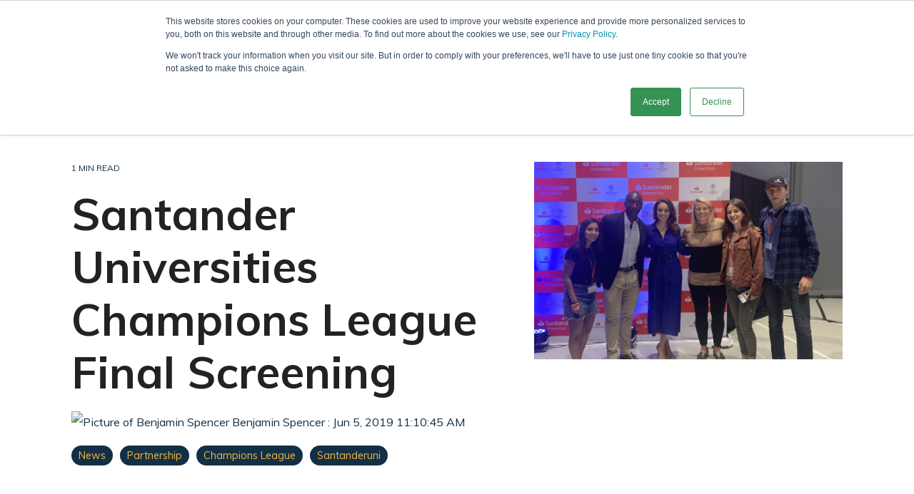

--- FILE ---
content_type: text/html; charset=utf-8
request_url: https://www.google.com/recaptcha/enterprise/anchor?ar=1&k=6LdGZJsoAAAAAIwMJHRwqiAHA6A_6ZP6bTYpbgSX&co=aHR0cHM6Ly93d3cudGVhbXN1cnJleS5jby51azo0NDM.&hl=en&v=N67nZn4AqZkNcbeMu4prBgzg&size=invisible&badge=inline&anchor-ms=20000&execute-ms=30000&cb=h5puce4591jd
body_size: 48842
content:
<!DOCTYPE HTML><html dir="ltr" lang="en"><head><meta http-equiv="Content-Type" content="text/html; charset=UTF-8">
<meta http-equiv="X-UA-Compatible" content="IE=edge">
<title>reCAPTCHA</title>
<style type="text/css">
/* cyrillic-ext */
@font-face {
  font-family: 'Roboto';
  font-style: normal;
  font-weight: 400;
  font-stretch: 100%;
  src: url(//fonts.gstatic.com/s/roboto/v48/KFO7CnqEu92Fr1ME7kSn66aGLdTylUAMa3GUBHMdazTgWw.woff2) format('woff2');
  unicode-range: U+0460-052F, U+1C80-1C8A, U+20B4, U+2DE0-2DFF, U+A640-A69F, U+FE2E-FE2F;
}
/* cyrillic */
@font-face {
  font-family: 'Roboto';
  font-style: normal;
  font-weight: 400;
  font-stretch: 100%;
  src: url(//fonts.gstatic.com/s/roboto/v48/KFO7CnqEu92Fr1ME7kSn66aGLdTylUAMa3iUBHMdazTgWw.woff2) format('woff2');
  unicode-range: U+0301, U+0400-045F, U+0490-0491, U+04B0-04B1, U+2116;
}
/* greek-ext */
@font-face {
  font-family: 'Roboto';
  font-style: normal;
  font-weight: 400;
  font-stretch: 100%;
  src: url(//fonts.gstatic.com/s/roboto/v48/KFO7CnqEu92Fr1ME7kSn66aGLdTylUAMa3CUBHMdazTgWw.woff2) format('woff2');
  unicode-range: U+1F00-1FFF;
}
/* greek */
@font-face {
  font-family: 'Roboto';
  font-style: normal;
  font-weight: 400;
  font-stretch: 100%;
  src: url(//fonts.gstatic.com/s/roboto/v48/KFO7CnqEu92Fr1ME7kSn66aGLdTylUAMa3-UBHMdazTgWw.woff2) format('woff2');
  unicode-range: U+0370-0377, U+037A-037F, U+0384-038A, U+038C, U+038E-03A1, U+03A3-03FF;
}
/* math */
@font-face {
  font-family: 'Roboto';
  font-style: normal;
  font-weight: 400;
  font-stretch: 100%;
  src: url(//fonts.gstatic.com/s/roboto/v48/KFO7CnqEu92Fr1ME7kSn66aGLdTylUAMawCUBHMdazTgWw.woff2) format('woff2');
  unicode-range: U+0302-0303, U+0305, U+0307-0308, U+0310, U+0312, U+0315, U+031A, U+0326-0327, U+032C, U+032F-0330, U+0332-0333, U+0338, U+033A, U+0346, U+034D, U+0391-03A1, U+03A3-03A9, U+03B1-03C9, U+03D1, U+03D5-03D6, U+03F0-03F1, U+03F4-03F5, U+2016-2017, U+2034-2038, U+203C, U+2040, U+2043, U+2047, U+2050, U+2057, U+205F, U+2070-2071, U+2074-208E, U+2090-209C, U+20D0-20DC, U+20E1, U+20E5-20EF, U+2100-2112, U+2114-2115, U+2117-2121, U+2123-214F, U+2190, U+2192, U+2194-21AE, U+21B0-21E5, U+21F1-21F2, U+21F4-2211, U+2213-2214, U+2216-22FF, U+2308-230B, U+2310, U+2319, U+231C-2321, U+2336-237A, U+237C, U+2395, U+239B-23B7, U+23D0, U+23DC-23E1, U+2474-2475, U+25AF, U+25B3, U+25B7, U+25BD, U+25C1, U+25CA, U+25CC, U+25FB, U+266D-266F, U+27C0-27FF, U+2900-2AFF, U+2B0E-2B11, U+2B30-2B4C, U+2BFE, U+3030, U+FF5B, U+FF5D, U+1D400-1D7FF, U+1EE00-1EEFF;
}
/* symbols */
@font-face {
  font-family: 'Roboto';
  font-style: normal;
  font-weight: 400;
  font-stretch: 100%;
  src: url(//fonts.gstatic.com/s/roboto/v48/KFO7CnqEu92Fr1ME7kSn66aGLdTylUAMaxKUBHMdazTgWw.woff2) format('woff2');
  unicode-range: U+0001-000C, U+000E-001F, U+007F-009F, U+20DD-20E0, U+20E2-20E4, U+2150-218F, U+2190, U+2192, U+2194-2199, U+21AF, U+21E6-21F0, U+21F3, U+2218-2219, U+2299, U+22C4-22C6, U+2300-243F, U+2440-244A, U+2460-24FF, U+25A0-27BF, U+2800-28FF, U+2921-2922, U+2981, U+29BF, U+29EB, U+2B00-2BFF, U+4DC0-4DFF, U+FFF9-FFFB, U+10140-1018E, U+10190-1019C, U+101A0, U+101D0-101FD, U+102E0-102FB, U+10E60-10E7E, U+1D2C0-1D2D3, U+1D2E0-1D37F, U+1F000-1F0FF, U+1F100-1F1AD, U+1F1E6-1F1FF, U+1F30D-1F30F, U+1F315, U+1F31C, U+1F31E, U+1F320-1F32C, U+1F336, U+1F378, U+1F37D, U+1F382, U+1F393-1F39F, U+1F3A7-1F3A8, U+1F3AC-1F3AF, U+1F3C2, U+1F3C4-1F3C6, U+1F3CA-1F3CE, U+1F3D4-1F3E0, U+1F3ED, U+1F3F1-1F3F3, U+1F3F5-1F3F7, U+1F408, U+1F415, U+1F41F, U+1F426, U+1F43F, U+1F441-1F442, U+1F444, U+1F446-1F449, U+1F44C-1F44E, U+1F453, U+1F46A, U+1F47D, U+1F4A3, U+1F4B0, U+1F4B3, U+1F4B9, U+1F4BB, U+1F4BF, U+1F4C8-1F4CB, U+1F4D6, U+1F4DA, U+1F4DF, U+1F4E3-1F4E6, U+1F4EA-1F4ED, U+1F4F7, U+1F4F9-1F4FB, U+1F4FD-1F4FE, U+1F503, U+1F507-1F50B, U+1F50D, U+1F512-1F513, U+1F53E-1F54A, U+1F54F-1F5FA, U+1F610, U+1F650-1F67F, U+1F687, U+1F68D, U+1F691, U+1F694, U+1F698, U+1F6AD, U+1F6B2, U+1F6B9-1F6BA, U+1F6BC, U+1F6C6-1F6CF, U+1F6D3-1F6D7, U+1F6E0-1F6EA, U+1F6F0-1F6F3, U+1F6F7-1F6FC, U+1F700-1F7FF, U+1F800-1F80B, U+1F810-1F847, U+1F850-1F859, U+1F860-1F887, U+1F890-1F8AD, U+1F8B0-1F8BB, U+1F8C0-1F8C1, U+1F900-1F90B, U+1F93B, U+1F946, U+1F984, U+1F996, U+1F9E9, U+1FA00-1FA6F, U+1FA70-1FA7C, U+1FA80-1FA89, U+1FA8F-1FAC6, U+1FACE-1FADC, U+1FADF-1FAE9, U+1FAF0-1FAF8, U+1FB00-1FBFF;
}
/* vietnamese */
@font-face {
  font-family: 'Roboto';
  font-style: normal;
  font-weight: 400;
  font-stretch: 100%;
  src: url(//fonts.gstatic.com/s/roboto/v48/KFO7CnqEu92Fr1ME7kSn66aGLdTylUAMa3OUBHMdazTgWw.woff2) format('woff2');
  unicode-range: U+0102-0103, U+0110-0111, U+0128-0129, U+0168-0169, U+01A0-01A1, U+01AF-01B0, U+0300-0301, U+0303-0304, U+0308-0309, U+0323, U+0329, U+1EA0-1EF9, U+20AB;
}
/* latin-ext */
@font-face {
  font-family: 'Roboto';
  font-style: normal;
  font-weight: 400;
  font-stretch: 100%;
  src: url(//fonts.gstatic.com/s/roboto/v48/KFO7CnqEu92Fr1ME7kSn66aGLdTylUAMa3KUBHMdazTgWw.woff2) format('woff2');
  unicode-range: U+0100-02BA, U+02BD-02C5, U+02C7-02CC, U+02CE-02D7, U+02DD-02FF, U+0304, U+0308, U+0329, U+1D00-1DBF, U+1E00-1E9F, U+1EF2-1EFF, U+2020, U+20A0-20AB, U+20AD-20C0, U+2113, U+2C60-2C7F, U+A720-A7FF;
}
/* latin */
@font-face {
  font-family: 'Roboto';
  font-style: normal;
  font-weight: 400;
  font-stretch: 100%;
  src: url(//fonts.gstatic.com/s/roboto/v48/KFO7CnqEu92Fr1ME7kSn66aGLdTylUAMa3yUBHMdazQ.woff2) format('woff2');
  unicode-range: U+0000-00FF, U+0131, U+0152-0153, U+02BB-02BC, U+02C6, U+02DA, U+02DC, U+0304, U+0308, U+0329, U+2000-206F, U+20AC, U+2122, U+2191, U+2193, U+2212, U+2215, U+FEFF, U+FFFD;
}
/* cyrillic-ext */
@font-face {
  font-family: 'Roboto';
  font-style: normal;
  font-weight: 500;
  font-stretch: 100%;
  src: url(//fonts.gstatic.com/s/roboto/v48/KFO7CnqEu92Fr1ME7kSn66aGLdTylUAMa3GUBHMdazTgWw.woff2) format('woff2');
  unicode-range: U+0460-052F, U+1C80-1C8A, U+20B4, U+2DE0-2DFF, U+A640-A69F, U+FE2E-FE2F;
}
/* cyrillic */
@font-face {
  font-family: 'Roboto';
  font-style: normal;
  font-weight: 500;
  font-stretch: 100%;
  src: url(//fonts.gstatic.com/s/roboto/v48/KFO7CnqEu92Fr1ME7kSn66aGLdTylUAMa3iUBHMdazTgWw.woff2) format('woff2');
  unicode-range: U+0301, U+0400-045F, U+0490-0491, U+04B0-04B1, U+2116;
}
/* greek-ext */
@font-face {
  font-family: 'Roboto';
  font-style: normal;
  font-weight: 500;
  font-stretch: 100%;
  src: url(//fonts.gstatic.com/s/roboto/v48/KFO7CnqEu92Fr1ME7kSn66aGLdTylUAMa3CUBHMdazTgWw.woff2) format('woff2');
  unicode-range: U+1F00-1FFF;
}
/* greek */
@font-face {
  font-family: 'Roboto';
  font-style: normal;
  font-weight: 500;
  font-stretch: 100%;
  src: url(//fonts.gstatic.com/s/roboto/v48/KFO7CnqEu92Fr1ME7kSn66aGLdTylUAMa3-UBHMdazTgWw.woff2) format('woff2');
  unicode-range: U+0370-0377, U+037A-037F, U+0384-038A, U+038C, U+038E-03A1, U+03A3-03FF;
}
/* math */
@font-face {
  font-family: 'Roboto';
  font-style: normal;
  font-weight: 500;
  font-stretch: 100%;
  src: url(//fonts.gstatic.com/s/roboto/v48/KFO7CnqEu92Fr1ME7kSn66aGLdTylUAMawCUBHMdazTgWw.woff2) format('woff2');
  unicode-range: U+0302-0303, U+0305, U+0307-0308, U+0310, U+0312, U+0315, U+031A, U+0326-0327, U+032C, U+032F-0330, U+0332-0333, U+0338, U+033A, U+0346, U+034D, U+0391-03A1, U+03A3-03A9, U+03B1-03C9, U+03D1, U+03D5-03D6, U+03F0-03F1, U+03F4-03F5, U+2016-2017, U+2034-2038, U+203C, U+2040, U+2043, U+2047, U+2050, U+2057, U+205F, U+2070-2071, U+2074-208E, U+2090-209C, U+20D0-20DC, U+20E1, U+20E5-20EF, U+2100-2112, U+2114-2115, U+2117-2121, U+2123-214F, U+2190, U+2192, U+2194-21AE, U+21B0-21E5, U+21F1-21F2, U+21F4-2211, U+2213-2214, U+2216-22FF, U+2308-230B, U+2310, U+2319, U+231C-2321, U+2336-237A, U+237C, U+2395, U+239B-23B7, U+23D0, U+23DC-23E1, U+2474-2475, U+25AF, U+25B3, U+25B7, U+25BD, U+25C1, U+25CA, U+25CC, U+25FB, U+266D-266F, U+27C0-27FF, U+2900-2AFF, U+2B0E-2B11, U+2B30-2B4C, U+2BFE, U+3030, U+FF5B, U+FF5D, U+1D400-1D7FF, U+1EE00-1EEFF;
}
/* symbols */
@font-face {
  font-family: 'Roboto';
  font-style: normal;
  font-weight: 500;
  font-stretch: 100%;
  src: url(//fonts.gstatic.com/s/roboto/v48/KFO7CnqEu92Fr1ME7kSn66aGLdTylUAMaxKUBHMdazTgWw.woff2) format('woff2');
  unicode-range: U+0001-000C, U+000E-001F, U+007F-009F, U+20DD-20E0, U+20E2-20E4, U+2150-218F, U+2190, U+2192, U+2194-2199, U+21AF, U+21E6-21F0, U+21F3, U+2218-2219, U+2299, U+22C4-22C6, U+2300-243F, U+2440-244A, U+2460-24FF, U+25A0-27BF, U+2800-28FF, U+2921-2922, U+2981, U+29BF, U+29EB, U+2B00-2BFF, U+4DC0-4DFF, U+FFF9-FFFB, U+10140-1018E, U+10190-1019C, U+101A0, U+101D0-101FD, U+102E0-102FB, U+10E60-10E7E, U+1D2C0-1D2D3, U+1D2E0-1D37F, U+1F000-1F0FF, U+1F100-1F1AD, U+1F1E6-1F1FF, U+1F30D-1F30F, U+1F315, U+1F31C, U+1F31E, U+1F320-1F32C, U+1F336, U+1F378, U+1F37D, U+1F382, U+1F393-1F39F, U+1F3A7-1F3A8, U+1F3AC-1F3AF, U+1F3C2, U+1F3C4-1F3C6, U+1F3CA-1F3CE, U+1F3D4-1F3E0, U+1F3ED, U+1F3F1-1F3F3, U+1F3F5-1F3F7, U+1F408, U+1F415, U+1F41F, U+1F426, U+1F43F, U+1F441-1F442, U+1F444, U+1F446-1F449, U+1F44C-1F44E, U+1F453, U+1F46A, U+1F47D, U+1F4A3, U+1F4B0, U+1F4B3, U+1F4B9, U+1F4BB, U+1F4BF, U+1F4C8-1F4CB, U+1F4D6, U+1F4DA, U+1F4DF, U+1F4E3-1F4E6, U+1F4EA-1F4ED, U+1F4F7, U+1F4F9-1F4FB, U+1F4FD-1F4FE, U+1F503, U+1F507-1F50B, U+1F50D, U+1F512-1F513, U+1F53E-1F54A, U+1F54F-1F5FA, U+1F610, U+1F650-1F67F, U+1F687, U+1F68D, U+1F691, U+1F694, U+1F698, U+1F6AD, U+1F6B2, U+1F6B9-1F6BA, U+1F6BC, U+1F6C6-1F6CF, U+1F6D3-1F6D7, U+1F6E0-1F6EA, U+1F6F0-1F6F3, U+1F6F7-1F6FC, U+1F700-1F7FF, U+1F800-1F80B, U+1F810-1F847, U+1F850-1F859, U+1F860-1F887, U+1F890-1F8AD, U+1F8B0-1F8BB, U+1F8C0-1F8C1, U+1F900-1F90B, U+1F93B, U+1F946, U+1F984, U+1F996, U+1F9E9, U+1FA00-1FA6F, U+1FA70-1FA7C, U+1FA80-1FA89, U+1FA8F-1FAC6, U+1FACE-1FADC, U+1FADF-1FAE9, U+1FAF0-1FAF8, U+1FB00-1FBFF;
}
/* vietnamese */
@font-face {
  font-family: 'Roboto';
  font-style: normal;
  font-weight: 500;
  font-stretch: 100%;
  src: url(//fonts.gstatic.com/s/roboto/v48/KFO7CnqEu92Fr1ME7kSn66aGLdTylUAMa3OUBHMdazTgWw.woff2) format('woff2');
  unicode-range: U+0102-0103, U+0110-0111, U+0128-0129, U+0168-0169, U+01A0-01A1, U+01AF-01B0, U+0300-0301, U+0303-0304, U+0308-0309, U+0323, U+0329, U+1EA0-1EF9, U+20AB;
}
/* latin-ext */
@font-face {
  font-family: 'Roboto';
  font-style: normal;
  font-weight: 500;
  font-stretch: 100%;
  src: url(//fonts.gstatic.com/s/roboto/v48/KFO7CnqEu92Fr1ME7kSn66aGLdTylUAMa3KUBHMdazTgWw.woff2) format('woff2');
  unicode-range: U+0100-02BA, U+02BD-02C5, U+02C7-02CC, U+02CE-02D7, U+02DD-02FF, U+0304, U+0308, U+0329, U+1D00-1DBF, U+1E00-1E9F, U+1EF2-1EFF, U+2020, U+20A0-20AB, U+20AD-20C0, U+2113, U+2C60-2C7F, U+A720-A7FF;
}
/* latin */
@font-face {
  font-family: 'Roboto';
  font-style: normal;
  font-weight: 500;
  font-stretch: 100%;
  src: url(//fonts.gstatic.com/s/roboto/v48/KFO7CnqEu92Fr1ME7kSn66aGLdTylUAMa3yUBHMdazQ.woff2) format('woff2');
  unicode-range: U+0000-00FF, U+0131, U+0152-0153, U+02BB-02BC, U+02C6, U+02DA, U+02DC, U+0304, U+0308, U+0329, U+2000-206F, U+20AC, U+2122, U+2191, U+2193, U+2212, U+2215, U+FEFF, U+FFFD;
}
/* cyrillic-ext */
@font-face {
  font-family: 'Roboto';
  font-style: normal;
  font-weight: 900;
  font-stretch: 100%;
  src: url(//fonts.gstatic.com/s/roboto/v48/KFO7CnqEu92Fr1ME7kSn66aGLdTylUAMa3GUBHMdazTgWw.woff2) format('woff2');
  unicode-range: U+0460-052F, U+1C80-1C8A, U+20B4, U+2DE0-2DFF, U+A640-A69F, U+FE2E-FE2F;
}
/* cyrillic */
@font-face {
  font-family: 'Roboto';
  font-style: normal;
  font-weight: 900;
  font-stretch: 100%;
  src: url(//fonts.gstatic.com/s/roboto/v48/KFO7CnqEu92Fr1ME7kSn66aGLdTylUAMa3iUBHMdazTgWw.woff2) format('woff2');
  unicode-range: U+0301, U+0400-045F, U+0490-0491, U+04B0-04B1, U+2116;
}
/* greek-ext */
@font-face {
  font-family: 'Roboto';
  font-style: normal;
  font-weight: 900;
  font-stretch: 100%;
  src: url(//fonts.gstatic.com/s/roboto/v48/KFO7CnqEu92Fr1ME7kSn66aGLdTylUAMa3CUBHMdazTgWw.woff2) format('woff2');
  unicode-range: U+1F00-1FFF;
}
/* greek */
@font-face {
  font-family: 'Roboto';
  font-style: normal;
  font-weight: 900;
  font-stretch: 100%;
  src: url(//fonts.gstatic.com/s/roboto/v48/KFO7CnqEu92Fr1ME7kSn66aGLdTylUAMa3-UBHMdazTgWw.woff2) format('woff2');
  unicode-range: U+0370-0377, U+037A-037F, U+0384-038A, U+038C, U+038E-03A1, U+03A3-03FF;
}
/* math */
@font-face {
  font-family: 'Roboto';
  font-style: normal;
  font-weight: 900;
  font-stretch: 100%;
  src: url(//fonts.gstatic.com/s/roboto/v48/KFO7CnqEu92Fr1ME7kSn66aGLdTylUAMawCUBHMdazTgWw.woff2) format('woff2');
  unicode-range: U+0302-0303, U+0305, U+0307-0308, U+0310, U+0312, U+0315, U+031A, U+0326-0327, U+032C, U+032F-0330, U+0332-0333, U+0338, U+033A, U+0346, U+034D, U+0391-03A1, U+03A3-03A9, U+03B1-03C9, U+03D1, U+03D5-03D6, U+03F0-03F1, U+03F4-03F5, U+2016-2017, U+2034-2038, U+203C, U+2040, U+2043, U+2047, U+2050, U+2057, U+205F, U+2070-2071, U+2074-208E, U+2090-209C, U+20D0-20DC, U+20E1, U+20E5-20EF, U+2100-2112, U+2114-2115, U+2117-2121, U+2123-214F, U+2190, U+2192, U+2194-21AE, U+21B0-21E5, U+21F1-21F2, U+21F4-2211, U+2213-2214, U+2216-22FF, U+2308-230B, U+2310, U+2319, U+231C-2321, U+2336-237A, U+237C, U+2395, U+239B-23B7, U+23D0, U+23DC-23E1, U+2474-2475, U+25AF, U+25B3, U+25B7, U+25BD, U+25C1, U+25CA, U+25CC, U+25FB, U+266D-266F, U+27C0-27FF, U+2900-2AFF, U+2B0E-2B11, U+2B30-2B4C, U+2BFE, U+3030, U+FF5B, U+FF5D, U+1D400-1D7FF, U+1EE00-1EEFF;
}
/* symbols */
@font-face {
  font-family: 'Roboto';
  font-style: normal;
  font-weight: 900;
  font-stretch: 100%;
  src: url(//fonts.gstatic.com/s/roboto/v48/KFO7CnqEu92Fr1ME7kSn66aGLdTylUAMaxKUBHMdazTgWw.woff2) format('woff2');
  unicode-range: U+0001-000C, U+000E-001F, U+007F-009F, U+20DD-20E0, U+20E2-20E4, U+2150-218F, U+2190, U+2192, U+2194-2199, U+21AF, U+21E6-21F0, U+21F3, U+2218-2219, U+2299, U+22C4-22C6, U+2300-243F, U+2440-244A, U+2460-24FF, U+25A0-27BF, U+2800-28FF, U+2921-2922, U+2981, U+29BF, U+29EB, U+2B00-2BFF, U+4DC0-4DFF, U+FFF9-FFFB, U+10140-1018E, U+10190-1019C, U+101A0, U+101D0-101FD, U+102E0-102FB, U+10E60-10E7E, U+1D2C0-1D2D3, U+1D2E0-1D37F, U+1F000-1F0FF, U+1F100-1F1AD, U+1F1E6-1F1FF, U+1F30D-1F30F, U+1F315, U+1F31C, U+1F31E, U+1F320-1F32C, U+1F336, U+1F378, U+1F37D, U+1F382, U+1F393-1F39F, U+1F3A7-1F3A8, U+1F3AC-1F3AF, U+1F3C2, U+1F3C4-1F3C6, U+1F3CA-1F3CE, U+1F3D4-1F3E0, U+1F3ED, U+1F3F1-1F3F3, U+1F3F5-1F3F7, U+1F408, U+1F415, U+1F41F, U+1F426, U+1F43F, U+1F441-1F442, U+1F444, U+1F446-1F449, U+1F44C-1F44E, U+1F453, U+1F46A, U+1F47D, U+1F4A3, U+1F4B0, U+1F4B3, U+1F4B9, U+1F4BB, U+1F4BF, U+1F4C8-1F4CB, U+1F4D6, U+1F4DA, U+1F4DF, U+1F4E3-1F4E6, U+1F4EA-1F4ED, U+1F4F7, U+1F4F9-1F4FB, U+1F4FD-1F4FE, U+1F503, U+1F507-1F50B, U+1F50D, U+1F512-1F513, U+1F53E-1F54A, U+1F54F-1F5FA, U+1F610, U+1F650-1F67F, U+1F687, U+1F68D, U+1F691, U+1F694, U+1F698, U+1F6AD, U+1F6B2, U+1F6B9-1F6BA, U+1F6BC, U+1F6C6-1F6CF, U+1F6D3-1F6D7, U+1F6E0-1F6EA, U+1F6F0-1F6F3, U+1F6F7-1F6FC, U+1F700-1F7FF, U+1F800-1F80B, U+1F810-1F847, U+1F850-1F859, U+1F860-1F887, U+1F890-1F8AD, U+1F8B0-1F8BB, U+1F8C0-1F8C1, U+1F900-1F90B, U+1F93B, U+1F946, U+1F984, U+1F996, U+1F9E9, U+1FA00-1FA6F, U+1FA70-1FA7C, U+1FA80-1FA89, U+1FA8F-1FAC6, U+1FACE-1FADC, U+1FADF-1FAE9, U+1FAF0-1FAF8, U+1FB00-1FBFF;
}
/* vietnamese */
@font-face {
  font-family: 'Roboto';
  font-style: normal;
  font-weight: 900;
  font-stretch: 100%;
  src: url(//fonts.gstatic.com/s/roboto/v48/KFO7CnqEu92Fr1ME7kSn66aGLdTylUAMa3OUBHMdazTgWw.woff2) format('woff2');
  unicode-range: U+0102-0103, U+0110-0111, U+0128-0129, U+0168-0169, U+01A0-01A1, U+01AF-01B0, U+0300-0301, U+0303-0304, U+0308-0309, U+0323, U+0329, U+1EA0-1EF9, U+20AB;
}
/* latin-ext */
@font-face {
  font-family: 'Roboto';
  font-style: normal;
  font-weight: 900;
  font-stretch: 100%;
  src: url(//fonts.gstatic.com/s/roboto/v48/KFO7CnqEu92Fr1ME7kSn66aGLdTylUAMa3KUBHMdazTgWw.woff2) format('woff2');
  unicode-range: U+0100-02BA, U+02BD-02C5, U+02C7-02CC, U+02CE-02D7, U+02DD-02FF, U+0304, U+0308, U+0329, U+1D00-1DBF, U+1E00-1E9F, U+1EF2-1EFF, U+2020, U+20A0-20AB, U+20AD-20C0, U+2113, U+2C60-2C7F, U+A720-A7FF;
}
/* latin */
@font-face {
  font-family: 'Roboto';
  font-style: normal;
  font-weight: 900;
  font-stretch: 100%;
  src: url(//fonts.gstatic.com/s/roboto/v48/KFO7CnqEu92Fr1ME7kSn66aGLdTylUAMa3yUBHMdazQ.woff2) format('woff2');
  unicode-range: U+0000-00FF, U+0131, U+0152-0153, U+02BB-02BC, U+02C6, U+02DA, U+02DC, U+0304, U+0308, U+0329, U+2000-206F, U+20AC, U+2122, U+2191, U+2193, U+2212, U+2215, U+FEFF, U+FFFD;
}

</style>
<link rel="stylesheet" type="text/css" href="https://www.gstatic.com/recaptcha/releases/N67nZn4AqZkNcbeMu4prBgzg/styles__ltr.css">
<script nonce="TQ8ao-gYIQTHhldgXaZuIA" type="text/javascript">window['__recaptcha_api'] = 'https://www.google.com/recaptcha/enterprise/';</script>
<script type="text/javascript" src="https://www.gstatic.com/recaptcha/releases/N67nZn4AqZkNcbeMu4prBgzg/recaptcha__en.js" nonce="TQ8ao-gYIQTHhldgXaZuIA">
      
    </script></head>
<body><div id="rc-anchor-alert" class="rc-anchor-alert">This reCAPTCHA is for testing purposes only. Please report to the site admin if you are seeing this.</div>
<input type="hidden" id="recaptcha-token" value="[base64]">
<script type="text/javascript" nonce="TQ8ao-gYIQTHhldgXaZuIA">
      recaptcha.anchor.Main.init("[\x22ainput\x22,[\x22bgdata\x22,\x22\x22,\[base64]/[base64]/[base64]/MjU1OlQ/NToyKSlyZXR1cm4gZmFsc2U7cmV0dXJuISgoYSg0MyxXLChZPWUoKFcuQkI9ZCxUKT83MDo0MyxXKSxXLk4pKSxXKS5sLnB1c2goW0RhLFksVD9kKzE6ZCxXLlgsVy5qXSksVy5MPW5sLDApfSxubD1GLnJlcXVlc3RJZGxlQ2FsbGJhY2s/[base64]/[base64]/[base64]/[base64]/WVtTKytdPVc6KFc8MjA0OD9ZW1MrK109Vz4+NnwxOTI6KChXJjY0NTEyKT09NTUyOTYmJmQrMTxULmxlbmd0aCYmKFQuY2hhckNvZGVBdChkKzEpJjY0NTEyKT09NTYzMjA/[base64]/[base64]/[base64]/[base64]/bmV3IGdbWl0oTFswXSk6RD09Mj9uZXcgZ1taXShMWzBdLExbMV0pOkQ9PTM/bmV3IGdbWl0oTFswXSxMWzFdLExbMl0pOkQ9PTQ/[base64]/[base64]\x22,\[base64]\\u003d\\u003d\x22,\x22wpQrX2jClcO2wqbCp8OZb8O9dErDnxN+wrYAw5JDCSrCn8KjOcOGw4UmRsOSc0PCo8OWwr7CgDIew7x5Z8K9wqpJUcKgd2Rqw5o4wpPCqsOJwoNuwr0ww5UDX07CosKawq7Ct8Opwo4QJsO+w7bDr1g5wpvDssOSwrLDlHYuFcKCwrMMEDFYC8OCw4/DqsKiwqxOaBZow4U/w6HCgw/CuQ9gccOPw63CpQbCqMKFecO6a8OZwpFCwoxLAzEmw6TCnnXCicO0LsObw45Ew4NXJMO2wrxwwprDvjhSOiISSlFsw5NxQMKww5dlw4nDmsOqw6Qzw7DDpmrCq8KQwpnDhQfDrDUzw5UQMnXDkkJcw6fDoGfCnB/[base64]/w6R1UcKHI8KkCsKPRkoPwrAowoNNw7s6w5RLw4/DkwMFZWg1HsKfw65oB8O+woDDl8OzA8Kdw6rDrG5aDcOWfsKlX1vCpTp0wrN5w6rCsV1RUhFww4zCp3AEwqBrE8OyDcO6FRw1LzBVwqrCuXBdwrPCpUfCuWvDpcKmXE3Cnl9UDcORw6FTw5AcDsOfO1UIaMOfc8KIw5lRw4k/MxpVe8OYw5/Ck8OhLMKzJj/CnMKtP8KcwrfDgsOrw5Ylw5zDmMOmwp9cEjobwqPDgsO3SEjDq8OscsOXwqEkVcOrTUNdYSjDi8KKVcKQwrfCr8O+fn/CsjfDi3nCjwZsT8O1CcOfwpzDusOfwrFOwq5SeGhvHMOawp0VPcO/[base64]/DmsKPwq/ClsOlMzYEw4ItdsKfesKpZMKaZMOpWznCpyQbwq3DnMO6wpjCukZVWcKnXU0PRsOFw61twoJ2D2rDiwRmw55rw4PCrMKAw6kGN8O0wr/Ch8OOKn/CscKfw4AMw4x2w6gAMMKaw6Nzw5NXCh3Dqy7Cn8KLw7UTw5Amw43CosKLO8KLbi7DpsOSF8OPPWrCs8K2EADDnFRAbSXDgh/[base64]/w75WRS7CtcOBUhc2wpnCn8OYw71Sw5YJw7PCtsKjSW5HJ8OzIMOGw7vCg8O9RcK5w54mFcK8wqTDkz5aM8OCSMOBO8OWEMO8MTTDp8O5dVtsYRFxwr5+BSlvEMKmw51qUDBsw7lHw7vCrwrDgl5VwolgQWvCj8O3wpkHJsODwqJ+wpvDhGvCkQpiLQTCgMKfFMO/PzvCsgbCsxUQw53CsmZGcMKWwrNzUg/DhcO9woHDo8O4w6HCnMOCY8OoQ8KVecOfRsO0wqpEbMKkXyMGw63ChVDDrsK1c8Ojw4AOTsONEMOMw5piw58Cwp3CjcK5UgvDpDjDjgM+w7XCmH3CvsOTQMOqwpITTMKYCTJXwo8NIcOhUAhGdXFzwoXCh8KIw5/DsVUAYMK0woZjJEzDmD4IUMOqLcKuwpFQw6Zbw5Vcw6HDscK7VMKqdMK/wp7DtXTDt3ojw6DCrcKoAsOhQ8O3TMO8VMOEMcOBcsOhPzN+QsOhYidGEBkTwox7E8O1w5PCu8OEwrLDj0TDviLDssKwfMKKQihswqM2SDRoN8OVw40DNcK/[base64]/J3l6N2orw5DClMOxCcKowr3CrcKCNcO3csOEX0DDq8OOMGvCnMONPzRkw7MBVyU3wrAEwr8KO8OUwowRw4bCjcKKwqw9HG/ChkthNUvDvn/[base64]/DrQIzYMO1woxdTcKdBGTCgBLDv0I7WsKPb23CszRGJcK1OsK/w4vCgwrDhlYjwocmwrx9w4pgw7DDosOlw4XDm8KXXzXDsggTcDh6GBoqwrBPwqs+wr9gw7lGAw7CvhbCt8K6wqU2w4dEw6XCtmg7wpnCig3Di8Kww4TClmnDizjCgMO4NglsLMOPw7lZwrjCl8OvwrkLwpRAw4UXfsOnwpTDj8KuHCfDk8K2wrtow4zDhxNbw6/DicKYf2oXZE7CtzVpPcOQXXzCocKXwpjCgHLCncOSw73DisKuwoAiRsKyRcKgAMO/[base64]/[base64]/[base64]/wqjCgWonF8KaAC54wrxgwoQHw7jCiT8OV8K1wr8RwrvDvsKkw7nChxB4F1PDtMOJwqR9w5DCoxdLYMO5HMK7w5Nkw6AmMVfDl8K8wqrCvGJrw53DgXERwrPDnksDwqXDiV5EwpFjBw/CvVjCmcOFwo3ChMKDwq9Xw57Dm8KiUUHDoMKGd8K4wrElwrIsw7PCkhoLwptawovDsR4Sw6/DvcKrwqNEWzvDh38Iw7vCuknDiiXCtcOQHcKGb8KcwpbCo8KuwpDCk8K8DsK/[base64]/w5vCplfChsK/woUbfcKzJDY/w63DmFDDkjLCrFfCnsO/[base64]/CpzBtw7DDl29/KiFzfMOpw5oTAcOVFsOodMOrOsO/SUp3woR9ATLDgsO+wozDlGHCtnctw7FZC8OVC8K4wojCr0FrU8KPw4DCnxlKw6DCicKswppvw5PCrcKxMjTCmMOpaHksw5jCvMK1w7ETwrECw53ClQBWwqXDvHhiw77Ck8OAO8K5wqYMQMO6wpVZw6Uvw7XDu8OQw6RIKsOGw5/[base64]/DtsKodg9pTcKfwrrDnDTDlT0EAcO8AsOowpMsO8O+wpfCvcKLwpTDlMOlPCNQcx3DoVXClMOtwqLChyklw4HDisOuHXXCqMK5cMOaF8ORwq3DtAXClidwNyzCqHBFwpLCkjVqWsKvDMKET3jDkB7CrGsLU8OIHsOjwqDChWYtwoXDq8K0w7xSPQ3DmnlxHTvCiSUWwo/DhlTCq0jCni9cwqo6wo7ChTxgOllXccKSFzM1dcKmwo5Swo8+w5ZUwqoEaUvDrjZeHsOvVcKiw4jCtsOtw6LCv049VMOTw7kpScOXE0U6aFATwq8lwr9Ywp/DlcKDOMO1wp3Dt8OsRzs5DE7DgMOfwpoywrNAwpPDgx/CpMKewohCwpfClAvCrcKfODIAJlbDpcO3YgBMw6/DhAvDg8Kfw4A2agN+wqAkCcKlRMO2w6U+woY9AcK0w5DCusOAPMKxwr1jFiXDqCluKcKbdTXDoH1hwrTCiWYvw5FEOsOTRmvCoCjDiMO/ejLColQmwoN+BsK4BcKRdlAqYmrCoCvCtMKhV3bConjDuHp5K8Ktw44yw4zCiMOUbCFiJ0IfAMKkw7LCrMOOw57DgFpgwrtNUnfCssOmAWTDm8ONwpMUCMOQw63ClzgKWMKwBH/[base64]/w5XDkSBpMR4iRMOKwpDDqcO7KQfDkH7DphBCCsKWw4vDuMKXwozCh2cbwpnCtMOgJMO/wos3OA3CvMOEYAE/w53DqxDDsxp7wp15KRVGVkXDnHrCosKEKlbDm8K5wrJTasKZwrPCgsOOw63CgcKxw6vCp0fCsWTDksOeXF/[base64]/wrRZw4DDvyImw5DCs3/CkMOQwp9qahdzwobDuVVfwoVYesO+w4bDqFJ+w7zDhMKCH8KzMTzCpzLCjHhswo5XwoskDcOAXmdSwo/ClsOMwpTDgMO/woDDksOGB8K0asKuw6HCqcK5wqfDjcKDDsO1w4EVwp1GI8OLw5LCg8Oow5jDl8Kvw4TCqQVDwqTCtl9nWC7CjAnCiAQtworCpsOrZ8OzwqPDj8K3w7oNX0TCrybCpsO2woPCgTMxwpQNRMOzw5vDo8K1w6bChMKvfsObDsK9woPDrsOUw7nClTTDsU4nw7HCoA/CiHJGw5jCpTVNwpTDi2Jcwp/CpUXCuGvDlsKyG8O0FsK2SsK2w6Y8woXDi0vDr8Ktw7sUw6clPxRXw6l6DWtdw54gwopQw4huwoDCp8OUNcODwrHDlMKZJMOpCVwwH8OXNxjDlWjDrCPCvcKJX8OOTMO0w4o0w6rClRPCk8Krwr/CgMORQmQzwqoZwr7CrcKdw5UEQjQvZ8OSQyDCr8OpVGvDsMK7QsKlVlbDlQAKQMKOwq7CmjTCo8OpSmQ8wp4AwpBAwqtwH0ASwqtxw53DgW5HAMOUaMKNwrVCckllGkvCgRUCwq/DpX/DosKHcUvDgsKOMcO+w7jDlcOiJcOwHcOSF1PCscOBFSpgw7oiZMKIEMOtwqbDoiAJG3fDkw0Hw6hwwo8tYhATN8OaZMKYwqYaw6Ugw7txX8Kmw69rw7J8YMKqVsKWw5A5wo/[base64]/CkMKNH8Osw7hicMOeABvCrXXCvMKpw4LCn3hYO8OQw5gRGUEMY0XCssOyTEvDucO3woROw5EYWk/DoiBFwpfDqcKcw4bCocKHw5QYB0EecUgfaQvCncO9WkFOw7PCuBzDg0M0wpQcwpEywovDmMOWwporw6nCv8KRwq3DmDzDohHDjApjwodhFW3ClcOSw6bCicKGw4rCp8OZccK/W8KAw47Du2zCksKQw4wVw73CrkF/w6XDicKtGxcgwqzCnS/DsDLDiMOWwonCmk0Swox7wr7CusO3K8KiaMOXSiBLOX5DcsKYwqEVw7oZOEE1VcOvEVQmGDTDuhdzUcOoADYOOsKoIlfDhy3Cn0AIw6BZw7jCtcK8w49/[base64]/ZcKrCALDpcKCBsOpNk3Dh2c7wq4JZyTCk8K6wo3Ck8OvwrbDsMK2Qlxow5/DocKzwpdoUnrDk8OAWGHDv8OVSkjCiMO8w5kRY8OcZMKZwpcnZWLDiMKqwrDDvyzCi8OCw7nCp3XCq8Kmwpg1DAdsDAwVwqbDt8K3RDzDplNHVMOtw6pZw7wRw6BwDTTCgsOPHAPCgcKLb8Kww5jDlQ4/[base64]/CnsOJwo/Cu8KrZMOnw7c+wrgNwp1GwqnCiMOhwqHDp8Kib8KRfXgFYDNPTcOKwppHw7E1w5ABwqLCgGZ/fV9acsKzD8KwT03Cg8OdIVl5worCncKTwq3ChErDvmjCmMO0wrTClcKDw6sTwqXDi8KUw7bClQNOHMOJwqvDr8KDw5kwQMORw7LCmcO5w5EoU8OoFDzDtEk8wq/DpMOXZkbCvChaw4lZQQ5pX13CjMO+YiMWw7J0wpA+XWNbQlFpwpvDkMKgwpdJwqQfImUtd8KBGDZxbsKPwpnDnsO6dcO2WMKpwonCpsKte8O1OsKnwpATw6sEw5vDm8KEw6U7wotdw5/DgMKtG8KBQMOCdAnDk8Kfw4wNCX/CvMKWDS/DgRPDg1fCjVwnSjfCoyrDgnJQJ0NBScOAccOkw4xsZHjCqxlZU8Kxcx54wosXw5fDp8KmNsOjwrnCjcKEw7Few4ZKE8KwAk3Dk8KbZMOXw5rDvRfCq8Krw6I9WcO3MhDCn8OKK2Z5McORw5XCgB7DpcO2BwQMwrfDpnTCm8OHwqTDuMOtTFXDkcKPwo/Dv27Csltfw7zDm8KPw7klw5M+wprCmMKPwoDDtnHDpsKbwqjDu1JBw6t+w4UQwprDlsKvfMOCw4kIE8KPSMKaXEzCicKKwrtQw7LCsS3CrgwQYBfCqDcDwpPDpDBkeCHCnC/Cu8KScMKSwp8NeRzDl8O0J2g6w4vCusO0w4LDpsKHf8O3wr9vNlzCvMO+YGZgwq7CiFnCrcKXwq/Dpm/DgUnDgMKkWmUxPsK1w4hdEEbDgMO5wqghRW/ClcKfaMKTJQc8DMKUUz84HMKGasKIZGYda8Kzw4/Ds8KeDMKfahcOw7/[base64]/CpcO/acK7w6zCjzw/Wg3CiFnCmBDCgsKlw4JNw6YRwrcZP8KPwqp0w7RFPWbCq8OAw6DCh8K/wqnCiMKZwo3DgDfCmMKnw4UPw7Rrw6/Ci0fCqT/Dkz9KbsKhw6hQw6HDmhjDj0fCsx8XDGzDkU7DrVUFw70pWATClMO2w6rDvsOVw6ZuRsOKcsOuB8OzbcK+wocWw4E0S8O/[base64]/DlCTCiRpZwqPCucK2UsOLwpBxw4LDmcKwN3J2KsOow6jCtsO4bMOVaT7DhEUmX8KLw4/CjQx4w74xw6UxWEzDrsOpWRLDu299d8KNwpwOcFPDq1nDnMKyw7jDhgnCu8KNw4VGwrnDgSxqQlwtOEhMw5k/w6XCpj7CiQjDmWt8w5dMKXYGFTzDhMOoGMOUw6RMLSZMazvCh8KnX29hREMCf8OMSsKuHCg+ewPCscOJccO9LU1ZeQoHQgFHwrXDiSwiUMKfwo7DsgzCoiIHw4o9wp5JGhIlwrvChFzCr0PCgMO9w5NOw68VcsODwqsOwr7CucKPB1nDgMOBV8KpMcOgw4/DpcOww4vDnwTDoRUpKQbCgw92AUHCk8Okw4t2wrfDicK5wpzDoy44wqo+E0fDhQs6w4TDgADDhx0gwqbDowbDnljCtMOmwr8oA8OdM8KYw5XDvcKUVmgbw5fDjMOxKA0gdsOecC7DryASw77Dp1VUcsODwqdhCQ/DhVxLw5LDi8OXwrUOwqlGwojDhsO/wq0RJRbChQxLw41hw5LDtcKIK8KVwr/ChcKtKy4qwp4QNsKjDDLDk25rW0nCqsOhem/DtcKzw5LDsyxSwpbCl8OCwoclw4XChsO3w6/Ct8KALcKrfVUYb8OtwrguTnzCpMK/wrLCv13CucOxw47CssKsW05VVSbCpD7Cg8KIHDvDk2TDiRfDsMKSw590wr1Yw7vCucKPwp7ChcKDfFvDuMKUwoxoDB8UwoYnI8OLDsKKJsK2wqlRwrTCh8OMw79WdsKVwqnDrzp/wpvDl8KNUcK6wrIuR8OUdMKxBsOUYcOdw6LDmFDDgMKOH8K1fDfCny/[base64]/DmsKIw4TCu8KDDwUXwpVCV0jDi3DCvi/CjBTCpEjDk8KDHSwBwqXCpG7DmAEtV1TCucOeOcObwrzCrsOgNsO4w4nDhcOMwot+XE5lFmwPWiIzw5jDiMO4wpbDsW4kBDYew4rCthR2TcOMfGhHSMOVCVMJVg7Cm8ODwqwVd1jDpG3DvVvCkMOQV8OPw5UPPsOrw63DoUfCph/Cuz/Dh8K5EwEcwo5gwpzCk1rDmxw/[base64]/[base64]/DsD/Do8OnbcKfJFbDnMO4w4TDpmQGwq8ye8Opw6sww51ADsK5WsO+wrBeIWMhFcOgw5hbY8K3w7bCgMKNL8KTG8OEwp3ClWIEIxcUw6t1TlTDt3vDoXBIwrrColtQfMKAw5bCjsO/w4FJw7HDnVxGTMKMUcKWw7hJw7zDp8OrwqPCvcOmw7PCtcKsMTXClAZje8KyM2tXUcO4AcK2wprDpMOsSAfCry7DkgPCmwpWwohHw4gGLcOOw6jDnGEIJm1qw5suOAppwqvCq3BBw4shw5hXwrhVDcOYUGE/worDr2LCg8OQwoTDscOawokRBCvCqBs8w67CvsOVwpouwp4GwpvDvH3DoljCg8O9Q8KuwrURUB93eMOEWcK5RhtEdlVjf8OqNMOvQcOTw4EHNQVywp7CssOlScONHMOiwpfCksKFw6/CunLDvHsqT8O8R8KBPsOwCcOfJ8K0w54iw6Fhwp7DncK7dwcRTcK3w4/[base64]/[base64]/Di8Ksw7vDqsK6wokRE1DCrGDDpMOvGCsjw7vDpsKPTEjDiWTCtDxlw5vDuMOOfjQTeB5pw5sow6LCl2VBw6p8K8OEwqBjwowhw4HDs1FKw6pFw7DDt1EQQcK6HcKBQG3DizkECcO9wrJRwqbCqA8BwoB4wrAZYsKXw7IXwpDDucKKw74ge3PDpnLCg8OfUUbCmMO6BV/Cs8KFwrkfWUYnIypkw5krf8KtMGZ0EFkENsKCdsK+w4dEMi/Cn0pFw4Q/[base64]/Cl8Olw7hkJ8Onw7wiL8Kuw7zDqMKSw5bCgAxHwqbCnjhlDcKrOsKPfMO5w5Nsw658w49VSknCrcOdA2nCvcKJL1RDw4nDjDEfIQHCrsOpw4k1wpwSFwtRdMO8wrbDiT/DucOCdMKVbsKpGsOfQHTCocOyw5PDkzE9w4bDpsKaw57DhTBCw6HCi8Kxw6drw4Bawr7DjX0leBrCqcOubsOsw4Blw6nDnjHCpGkkw5hGwp3CsB/[base64]/DsGrDpcKpwpIqwo3CvsOEwq1LfDFOCsKgFEgPworCjg5rcDp+W8K1eMOzwpLDpDMzwobCqglkw7jDg8OGwoVAwo/CqWvCgC7CucKpT8K5BsORw6g+wrdawq3ClMOfR11iLBnDlsKZwppDwo7CtzhswqJ9NMKLw6PDn8KEQcOmw7XDncO6wpAww5JWZ1ptw5BGBhfCqA/Dv8ObDw7DknbDiA1IPsOzwqzDm1ERwpDDjMKHIUwuw6rDiMOAX8KpHi7CkSHCqBQAwq94YXfCr8Ouw4sfUhTDthbDosODaErDk8OiVSt8VcOoKzg3w6rDksOKQzgOw6JiE3k2w60hJVbDncKJw6EtG8OFw77CqcOlEkzCrMOtw6/DoDvDvsO8w7sVw7UPP1rDi8KxB8OkZC7Dq8K/OXrCiMObwqN3EDpqw6gAN2pwasOKwqx6wqLCncOfw7l4fRDChkUiwqNYw7A2w6Jaw6s5wpLDv8Ouw7whacKEDiPDgsOpwqttwonCnijDgsOgw6A/PHcSw6jDm8K0w612CTRYwqnCrGHCosOdXMKZwqDCi2BMw41CwqQGwoPCnMKFw7VAR2/DjyjCqjvDhsKGD8KAw59Ow4bDpMOTBiDCoXnCmFvCkkbCtMOBXcOlVMOle0jCvMKsw4vCgsOOfcKqw77Dm8K5UMKIOcKMJsORw6B4RsOGL8OZw63Ck8K5wrE+wrBlwoQPw5o/w4/DhMKaw6XCjMKXQn8fOxxXX01rw5sFw63DrMOmw7LChULCnsKpbzYiwpNIImoIw4VQFmnDuzbCigA8wo1xw4gLwoFXw4IZwrvDihJ4ccKtw4/DsSNRwqjCjXTDiMKMR8K6woXDpsKcw7bDtcOrw5zCpQ/Crkgmw5LCu2grT8Orw557woPCmTXDpcKsBMOew7PClMOnIcKvwoM0GTrDosOhHxdvHlhiVWhOK3zDsMO+Rm9Dw6Ycw64hNURAwpLDscKfUXN3bsKVNkRGcBYKfcK9ScOYFcKTA8KewrwZw6BcwrcPwoMBw7dARD4yX1tfwrsXTR/DtMKhw4tJwq3CnlrDhhLDnsOAw5XCojfCr8OgecOAwqonwqTDhHo/Dig0NMK2KCIwEcKeKMKjekbCpwvDj8KhFjtgwqsOw5FxwrbCnMOIfisRY8ORw6DDnzPCpSHCm8KUw4HCglZVfhAAwod9wqDCn0jDrFDCjzEXwo7DoRHCrE/CmDjDuMO/w68Cw70OBU7Cn8O0woQhwrN9QcKCw4rDnMOGwrvCkilDwrjCtMKiEcOkwq/DncO4w4tPw7bCt8KNw6IGwrvCtMKkw58pw6XDr04cwqnClsOQwrR4w54pw74GN8OwRhHDjS7DtsKowp0fwo7Dp8OsTkjCu8K8w6jCrkE7BcKYw6QuwpTCksKEKsK6MxjDhgnCjAjCjGcbE8OXXiTCkMK8woRLwpwBMMKOwq/CpzHCqMOiLnbCunknAMOkWMK2A0jCgDLCs3jDo3lge8KXwrrDngpAFDxiVQM8VkBAw7FXASfDnFTDl8KHw73CmWIEM0/DmQQuBlLClsO7w4QMZsKtb1g6wrxpcFZZw6vDnMOdwqbCgzgTwqRWXDhcwqYmw5nDghJ7woZvFcKiwpnCt8OUw5lkw5J3DMKYwq7CosO/ZsOawqLDiyLDgh7Cv8OswqnDqy8rCS5KwqTDkAXDtcOXFA/CjntVw7DDmVvChw0gwpcKwrTDv8KmwoM0wozCqCrDs8O6wqIkJgkrw6olKcKMw5fCpmvDnFDCmB/CtcO7w497wovDh8Kiwr/[base64]/[base64]/w67DksKIw6zDqMOpA8Ogwq0CRsKLcMKdw4zCvEQVPxrCgV7DlmbCjsKMw5PDpMK4wqcmw4VQfQLCrVPCs2/Cjk7Dt8ONw4IuIsOtwoA9QsKLLMKwD8OTw5PDpsKdw7xRwrBRw67DhDMBw5khwoTDlRR/ZMOmNcO0w5XDqMOuBDQ4wq/DujhMXBJCGHHDv8KqUMKBYi82bMOpUsKJwqXDisOAw63DrcKwZzTCqcOhd8OUw4zCgsOLekHDjWYiwojDhsKTTBzClMOkwqLDuGjCmcKkWMOcS8OQRcKaw4/[base64]/[base64]/DlMK/[base64]/Cn8KPw5oqw6osw4rDlcOEw7NBF2Y1QsKow68vNMOowrwuwoRNwpJwLcK6fWDCj8OeBMKrW8OyZB/CpMOMwr/Cn8O2QFpqwoHDsWUHWg/DgXXDuiQcw6TCpnTCrwApYV/CsWtnwpLDtsKDw5zDjg40w47CscOuw43CqwU3F8Ksw6FlwpdpFsOJAC7CkcOZB8KtFnzCmsKlwrIowrFfA8K+wqzCigUNw4rDrsOTFyfCqAMQw4hNw7DCoMO/[base64]/CtkhPM8KCVkUSw4nDh8KyAsKXeMKcwrRjwpXCsDk8w7UhVHfDjGEmw6cOHnjCmcKgd2lfZ0HDusOnTCbCiTDDrRhyVwJNwpHDoGjDjUp1woLDmRMcwpEHw7kcGsOgwox7JV3DhcKIw61lIy0zMMOuw5zDtWE7ITvDjgvCp8ODwqRQw5/DpDbDksOWV8OVwonCqsOew78ew6UBw73DnsOmwp9Twp1EwqXCqcOfHMK+OsOwZllOMsO/w6fDqsKMOMKwwo3Ch0/DqsKMbjjDscOSMhJEwpN8esORZMOfMMOXPcKTw77DtiRjw7Fnw75OwrQ9w4XCpcKkwr7Dun/Du0bDqmdWYMOmbMO5wollw77DlArDvsOXX8ONw4UJNTc8wpYywrIhTMKLw4AzHwo1w7/[base64]/[base64]/CjcOMwrjDgCzCp8KDOsKRw63DuXDDlMOywqHDj1rCp3gDw40/wpNJOGvCtcKiw6vDhMO+DcOUNC/CgcKLPTQow4MlQzDDsjDCnlMIK8OkbWrDo1/CuMKpwqLCtsKbUU4HwrTDvcKMwpkTwqQdw4jDrTDCmsKRw4lfw6dIw4NNwoZSEMK7TkrDksKswqjCpcKbI8Khw7bCvF8cNsK7VirDr1dedcK/[base64]/DsMKLw71Gw5fCgsO5w4p+w7TCrcOHw54+Z8OEL8OcJMOCLn8rACTCoMKwNsOhwo3CvcKqw43CpUkMwqHCjTwPa1fCmnfDunTDp8KEeCbDlcKeLTJCw4nCgMOow4RnTsKBw5QWw6g6w78eNy5DbcKMwooKwqDCmG7CuMK2AxfDvG/DjMKcwoJobEhtERfCvsO9NcK6bcKtCsOYw7E1woDDgcOpB8ORwph5MsOWI3DDiiBcwqzCqsOEw7oiw5bDsMK2w6Jcc8K+SMONC8OldMKzHhTCgCp/w5J+w7vDohB3wpjCs8KHwpzCqwwlDcKlwoU2Thp0w4dUw7BmAMKJdsOWw7rDsQYSfcKfFmjCtDE9w5ZbWFzCusK2wpMJwq7CvcKWHAYGwqZHfBR2wrIAPcOOwoE0ScOUwozCrWZpwobCssO0w5o4PS9JJsKDfTB/wpNAPMKSw7HCn8KKw41QwojDoXdIwrdWwp8TT04FIsOcJETDrwLCssOKw4Epw5Aww7FTJiklMsKUfV7CoMKlNMOxP2wOHiXCiyZAwp/DogBFQsKbwoN+wq5ywp4XwqNMJEBcPcKmecOdw6gmwqxEw4/DssKaKsOOw5RiNktTasKjwosgOzIyNwc1wqvCmsOjDcK3ZsOPSy7DlCnCmcKRXsKBER4iw5DDssOXGMOnwqQgbsKVM03CnsO4w7HCszjCtRZTw43Co8Oww5d8aWJoNMKgFRTCkwbCt1sZw4/DtMOpw5PDtiLDkgZkCwNiR8KJwrADHsO4w61DwrxlNMKDwpnDtcOxw5otw7bCkRxEDxvCs8O9w7NRS8KRw6nDmsKPw4HCnxQ/[base64]/HMOOw4nDqE5pQzQnwoPDnMKiw4XCvV3DpnfDjynCtSfCiz3DqWwrwqImWTnCqcKmw4LCr8KrwoFENWLCi8K8w7fDmkUVBsKjw5zDuxBxwrhQKUM3w4QCAXXDolMJw7YQDg16wp/CvXkrwqprC8KzaDDDn1XCp8O/w4fCh8KPKMK7wrAuwp/CoMOIwoQndcKrwpzClcKUGMKVQhzDisOrNwLDmG07McKKwqnCrcODUMKvdMKdwpLCsELDohXDsTfCqRzChMO8ES0Sw6VVw6vDrsKSD27DglHClSEyw4nCkcKUFsKnwpsyw4VRwrTDi8O6d8OmAmjCscKGwo3DgC/CmTHDv8O3w48zG8OkGg4GZMKHaMKYHsKwaG0zHcKxwpg1EmDDlsKmTcO/[base64]/CiV3Ct8OpPMOaNFPDhBXDsxLChcOKE1HCsyQ0woh/IURxJcOUw4VFAsK5w4zCiG3Ck1DCqcKqw7DDvi5yw47CvSN6MsO9wp/[base64]/CnRFdRsONEg5REMKAw5Ftw6UGwqbChcOrPAIiw6zDggvDvMKnVhtmw7nCiBDCpsOxwpzDmXnCqRkdDGPDoggJE8O1woPDkg/DpcOKDiDCqDNDOFdWBsKxRl/CkcOTwqtCwq0Lw7dUOsKEwrrDlMOuwrnDlEXChkIMKcK6P8OGKn/[base64]/[base64]/DhyzCm8KjWDRMfBrCtMKWfMOgwpoGdsKkw7HCkjbCmcKMX8ODEB/DjwkBwpPCsR/CkDQASsKKwonDnS/Cu8KjAcKeKUJDcMK1w71tXnHCnDzDvikyIsOETsOswofDs3/DksOrUWDDoBbDkx4LYcOZw57CvD/[base64]/IhZXw7XCtmTCqcOUw4NSQwvCgsKvOm/Cu8KmPXgYLsK/acO5wrN7a2LCt8Onw6DDiHPCi8OmbsKbScKif8O+IAwjD8K6wrHDnVsPwq0LGX7Dnz/DnRLCqMOZIQo8w4PDq8OmwrjChMK7wosww6htwpoKw7ptw701woTDncKuw6RnwpZ4dmvCkMKNwpIWwqt0w553IsOyP8KJw7nCiMOhw6g5IQjDgcOYw6fCi0HDjcK/w7rCgsOrwrMCV8KTUMK6fcKkecKtwpUjaMO/[base64]/[base64]/OHxMGcKlTQVLw6RiwpsBdw/DvMOhLcKlwqh+w6NDw6Qjw5NawroRw4XChUzCnG8oA8OAKRksecOtK8O8FiLCjyhQF21aIDI7E8KSwrZkw4pZwpTDnMO8OsK6JcOxw6fCiMOGa1HDncKCw6bDqhskwpg3w5jCtcK8AcKlAMOcbillwrNeD8OkE1QCwrLDsC/Dr2ZkwrhOdj7DiMK7DW18CjrDjsKXwqgrKcK4w4rCiMOJwp7Dgh0BUGjCnMKkwrTDlFA+wqjDs8OnwoUiwpjDssK7wrPDt8KxSTgNwr3ChXrDu2klwqnCpcOGwo4tAsKvw5JfK8Kmw7AKdMKGw6PDtsO3XcKnAMKIw4vDnkzDn8K/[base64]/cMOhUVXDkBDCjsOYX3gGfMOWRsK/wqvDu0rCpHICwrTDiMO5RMO/w4/CmW/Dl8OXw73DqcKeIMOQwobDsQYVw7lsN8K2w4bDhnlJeHLDhFt8w7/[base64]/[base64]/Dv2DCk0HCicO/wqoXUQocIV/DgMOMw4TDmyrCsMKVWsKDJ3oKZMKUwr1fQ8Ohwr1dH8Ouwr1vCMOECsOzwpUpK8KpWsOhwrXDmS1qw5olDDvDg3LDiMKawq3ClzUeDhDCosOowpAhwpbCn8OPw6fDjUHCni0vImMqIMOqwoR9O8Oaw7/CkcOcfcK+EsK6w7IOwoLDjFDChsKncCg0Bw/Dl8KICcODwo/DkMKNaArDrRvDu3Q1w4fCoMOJw7ZYwpDCgnjDuFzDnxBHVlktDcKMWMOiSMO2w5s7wokJNCTDvm0Qw49/FB/DgsOIwp0CTsKkwo0Eb04Swr9tw7McdMOGMj7Dl2koUsOJHw0ZWsKdwrYQw7vDs8OdVzbDqgLDmDHCsMOtJA/CiMOPwrjDtm/DkcKwwpXDvTYPw7HCicO5JDllwpkvw7kjOBTDpkxYZcOrwqtjwpPCoiNowoh7d8OkZsKQwpLDi8K3wq/[base64]/Dk8O1aMO1w7/Dr8OiwpzDjl0/[base64]/Ch3YUw4LCpSd+woHCogbDoAhfw4fCjMOUPDXCvMOwTsKmw6tuNsOGwpwlw4N/wpLDm8ORw5UDOzrDhMOOV34DwpjDrQ96CMOlKCnDuRUFeETDlMKTS2nDtMOjw4R1w7LCuMKCIcK+SzvDjcKTKlhzZW4HBMKXJGU/[base64]/[base64]/Du8OkA0DDl0fDjALDpj8GUsOIPcK1H8Ofwph9w59MwrTDu8Kbw7LCtzzCpsO+wrAyw5nDn3/DglJIaiQhGzLCvsKCwpoyDMO/wp4IwqUlwoYjX8K6w7PDmMOHYyt5BcOowpZBw77CpgpkMsOGamDCo8O5GsOoWcO3w5ALw6xBX8KfE8KlE8Otw6vCkMK2w6XCocOqOj/DlsOtwpo7w6DDpH9mwpZrwpjDsgYswrPCpUF5woTDkcKUNwR7OcKuw7IxOlPDr3XDn8KGwqINwojCuVnDjMKWw54WWgAJwoJbw5vChMKsb8KXworDrcKew7I6w53CocOswrYVMMKewp8Kw4HCpw0OHiFFwozDinR/[base64]/CiE7DnsOywrvDuMKPUwnDngfDucO1XMOfeGYzNB8kw7bDisKKw6UHwqI5w61swowxO0Z3R2EdwqzDuG1gPMK2w7zCrsKeJhbDl8KwCkN1wpoaccOHw4bCksObw4RrKVs9wrYtU8K9BRfDuMK/wop2w5bDmsOZPcKwHsOmNMO3IsKowqHCoMOBw6TCnw/CqMOYEsORwpYmXXnDhxrDksO6wrXCvcOaw5TCoTrDhMO2woMMFsOiO8KtUygrwq4Bw5xEMlALJMOtATfDozvCjcONaAfDkm3Dr3hZG8OOwq3DmMO8w4pXwr8awotdAsOLVMKCFMKowp9yJ8K/w5wRbA/CpcOhN8KOwq/Cn8OqCsKgGn3ColRCw6R+dz7DmSo1OcOfwrnCpXPCjwFWMcKqfWLDgnfCg8O2cMKjwrDDmAJ2PMOhJMO6wrkCwr/Cp3DCuAVkw6vDkcKoDcOWQ8K1w75cw6xyJcOwPSABw7sZBg/DncKFw79SBMOswp7DgHB7LcOswoPCoMOFw7vDnF0fV8KKDsKGwrI3Ek4Kw74WwrTDksKzwo4zfRjCrhnDocKXw4t9wpRdwqTCrDh1X8OzZkkzw4bDjmfDjsOyw65HwrvCp8OxO3xeZMOnwpjDu8K5HsO2w75jw40Fw7JrDMOFw7/CqsOAw4zCmMOOwqcTAsOzKmnCmSpPwqQ2w71ROMKPMmJZGwrCvsK5YwFJMFdwwrIlwqrCuzXCsndlw70ua8KMTMOIwpUSS8OQCXkCwr3Cs8KFTcOWwrHDiXJcJcKow6LDmsO+Qw3Dp8O1XcOWw5vDvMKwOsO8eMOfwojDv1Qdw4IywpzDjFhjfcKxSBhqw53Ckg/ChMOLXcO3ZcO7w7fCs8KPSsKjwqXDksK0wpZ3fBAAwq3CtsOow7FaSsOwT8KVwq8JUsKvwrcMw4zChcOuJMOrw4XDoMKnUHHDhQDDnsKzw5XCqsOvRURjKMO4a8O5wqQKwrs4T21kCjhUwp7CiBHCncKbeSnDr37CmmsQZHvDnAwVBsKBfsOzQ0HCnXXCo8K/wodqwq0LHxTCosOtw5UcG1jCtQ/[base64]/SEvCgsKGw4zDmcKyw4JCAR/CvQ7DqQTDlMOAKQ7Crx/[base64]/CgsOHPGgeWcKJNC9FAMOYwr3CjsOcw5/[base64]/Cg8KpewLDtkLCpsKfCcK2wrvCv0V2w6XDo8O3w6J3B8OXFEbDsMKcU1tTw6rDiRxaacKawoJUQsK8w6QSwrUrw5M6wpIUbcKew7bCgsKSw6rDh8KkKB/[base64]/d0HDtQrCqsOqw75qHgLClsKYaik7ABLDkcO5woJqw6/Dj8Otw7HCuMO8wojDuTbCg2VpGWZKw7fChsOOCzHDosOlwop5wrrDucO1woDDnMOgwq3DoMOxwo3CuMKnLsO+VcOlwqrCi3FYw6DCuDJpY8OACwMaPsO5w4Biwo9Kw5bDnsOWMlwlwoAtcsOcwrldw77CtFDCgmfCrXo/wp3DmHRTw5paPW3DqA/DmsOzIMKbHzEqWcKKZcOsK0fDgznCnMKkTj/DosODwoPCgy0OXsO/TsOuw60vScOTw7LCqxsRwpQ\\u003d\x22],null,[\x22conf\x22,null,\x226LdGZJsoAAAAAIwMJHRwqiAHA6A_6ZP6bTYpbgSX\x22,0,null,null,null,1,[21,125,63,73,95,87,41,43,42,83,102,105,109,121],[7059694,822],0,null,null,null,null,0,null,0,null,700,1,null,0,\[base64]/76lBhn6iwkZoQoZnOKMAhmv8xEZ\x22,0,0,null,null,1,null,0,0,null,null,null,0],\x22https://www.teamsurrey.co.uk:443\x22,null,[3,1,3],null,null,null,1,3600,[\x22https://www.google.com/intl/en/policies/privacy/\x22,\x22https://www.google.com/intl/en/policies/terms/\x22],\x22hOYk0109wp1cwuyZPKuKLinWWBkwGLPp78h4HLySD0k\\u003d\x22,1,0,null,1,1770047793815,0,0,[172,91],null,[202,248,230,66,169],\x22RC-fyJlp_pbX5-RSg\x22,null,null,null,null,null,\x220dAFcWeA7161z8wk6yVbz-nfmJo02Oi9zcu9tviq2oouZGTxX3qR8Bv3yTohlPSu1Bd5NokUPBdX2_WHrRMa1koBDg7tJlBN2k4g\x22,1770130593697]");
    </script></body></html>

--- FILE ---
content_type: text/css
request_url: https://www.teamsurrey.co.uk/hubfs/hub_generated/template_assets/1/177019554661/1768831236190/template_child.min.css
body_size: 871
content:
@font-face{font-display:block;font-family:ETmodules;font-style:normal;font-weight:400;src:url(https://9195011.fs1.hubspotusercontent-na1.net/hubfs/9195011/raw_assets/public/TeamSurrey_August2024/fonts/modules.eot);src:url(https://9195011.fs1.hubspotusercontent-na1.net/hubfs/9195011/raw_assets/public/TeamSurrey_August2024/fonts/modules.eot) format("embedded-opentype"),url(https://9195011.fs1.hubspotusercontent-na1.net/hubfs/9195011/raw_assets/public/TeamSurrey_August2024/fonts/modules.woff) format("woff"),url(https://9195011.fs1.hubspotusercontent-na1.net/hubfs/9195011/raw_assets/public/TeamSurrey_August2024/fonts/modules.ttf) format("truetype"),url(https://9195011.fs1.hubspotusercontent-na1.net/hubfs/9195011/raw_assets/public/TeamSurrey_August2024/fonts/modules.svg) format("svg")}a.cta-primary:after,form.hs-form:has(a.hs-button) a.hs-button:after{content:"E";font-family:ETmodules!important;font-size:20px;speak:none;-webkit-font-smoothing:antialiased;-moz-osx-font-smoothing:grayscale;font-feature-settings:"kern" off;font-style:normal;font-variant:none;font-weight:400;margin-left:.3em;text-shadow:none;text-transform:none;transition:all .2s}form.hs-form:has(a.hs-button) a.hs-button{display:inline-flex!important}a.cta-primary,form.hs-form:has(a.hs-button) a.hs-button{align-items:center;display:inline-flex;position:relative;transition:all .2s}.clean-base.cm-banner{background-attachment:fixed;background-position:top!important;background-repeat:no-repeat;background-size:cover}.button--primary,.hhs-sidebar-nav-toggle,.hs-button,.submit-alt .button--primary,.submit-alt .hs-button{cursor:pointer}.cm-footer .hhs-col-content p a{display:block;word-break:break-word}.clean-base.cont-align .c-content-con{justify-content:center}.clean-base.cont-align h5{text-align:center}.child_theme h1.blog-post__title{line-height:1.2}.child_theme #hs_cos_wrapper_blog_post_audio{margin:0}.child_theme .post-header .blog-header__inner{padding-bottom:0;padding-top:0}.child_theme .blog-post__body table tr td{border-top:1px solid #eee;margin:0;padding:6px 24px}.child_theme .blog-post__body td:nth-child(2n+2),.child_theme .blog-post__body td:nth-child(2n+3),.child_theme .blog-post__body th:nth-child(2n+2),.child_theme .blog-post__body th:nth-child(2n+3){text-align:center}.child_theme .blog-post__body table:not(.variations){border:1px solid #eee;border-collapse:collapse;border-spacing:0;text-align:left}.child_theme .blog-post__body table tr{margin:0}.child_theme .social-sharing-wrapper{margin-top:50px}.child_theme .blog-post__body blockquote{border:1px solid #f1b53d;margin:0 0 25px;padding:20px}.child_theme .blog-post__body blockquote p{border-left:0;padding:0}.child_theme .blog-post__body blockquote p:last-of-type{margin-bottom:0}.cm-image-gallery .container-fluid{padding:0}.cm-image-gallery .row{margin-left:-15px!important;margin-right:-15px!important}.cm-post-Accordion .container-fluid,.cm-post-Accordion .none.col-sm-12.c1{padding-left:0;padding-right:0}.cm-post-Accordion ul.hhs-accordion-1.accordion-controls{padding-left:0}.cm-post-card .container-fluid{padding:0}.cm-post-card .row{margin:0 -15px!important}.child_theme ul.hs-image__grid__list{justify-content:unset;padding-left:0!important;width:100%}.cm-team-card .hhs-profile-card{border:1px solid #f7b800}.cm-team-card .hhs-profile-card h4{text-align:center}.child_theme .blog-post section img{margin-bottom:10px}@media (max-width:1049px) and (min-width:992px){.hhs-top-bar .hs-menu-wrapper.hs-menu-flow-horizontal>ul li{margin-left:10px!important;margin-right:10px!important}}@media (max-width:991px){.cm-footer .hs_recaptcha.hs-recaptcha.field.hs-form-field{display:block;margin-bottom:25px!important;margin-top:45px!important}}@media (max-width:922px){.cm-footer .hhs-social-con{margin-bottom:0}}@media (max-width:767px){.child_theme .blog-post img{float:none!important;margin:10px 0!important}.child_theme .blog-post section{float:none!important;margin-left:0!important;margin-right:0!important}}@media (max-width:575px){.cm-footer .hhs-foot-nav-col{margin-top:0!important;padding-bottom:35px}.cm-footer .foot-nav-title,.cm-footer .hhs-foot-nav-col h5,.cm-footer .hhs-foot-rss h5{margin:0}}.hhs-blog-post-mod.cm-listing{border-bottom:10px solid #f1b53d}.child_theme .hs-menu-wrapper.hs-menu-flow-horizontal>ul li.hs-item-has-children.active-branch>a{color:#f1b53d}.Landing-banner .hs-fieldtype-checkbox .hs-form-checkbox label,.Landing-banner .hs-form label.hs-form-radio-display span,.Landing-banner .hs-form-booleancheckbox label,.Landing-banner .hs_radio_buttons .hs-form-radio label,.Landing-banner .hs_single_checkbox label,.clean-base .hs-fieldtype-checkbox .hs-form-checkbox label,.clean-base .hs-form label.hs-form-radio-display span,.clean-base .hs-form-booleancheckbox label,.clean-base .hs_radio_buttons .hs-form-radio label,.clean-base .hs_single_checkbox label{color:#122f46}.Landing-banner .container-fluid{padding:0}@media(min-width:992px){.body-wrapper.nav-is-open:after,.hhs-side-menu.is-open{display:none}}

--- FILE ---
content_type: application/javascript
request_url: https://www.teamsurrey.co.uk/hubfs/hub_generated/template_assets/1/177018536201/1768831236278/template_child.min.js
body_size: -498
content:

//# sourceURL=https://9195011.fs1.hubspotusercontent-na1.net/hubfs/9195011/hub_generated/template_assets/1/177018536201/1768831236278/template_child.js